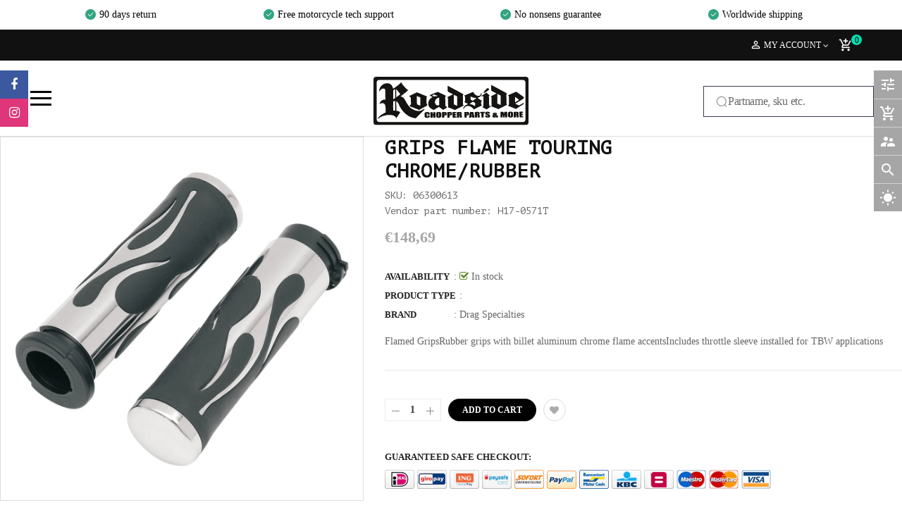

--- FILE ---
content_type: text/javascript; charset=utf-8
request_url: https://roadsiderepairshop.com/products/drag-specialties-grips-flame-08-18-tbw.js?_=1768812765864
body_size: 198
content:
{"id":2100222689334,"title":"GRIPS FLAME TOURING CHROME\/RUBBER","handle":"drag-specialties-grips-flame-08-18-tbw","description":"Flamed Grips\u003cli\u003eRubber grips with billet aluminum chrome flame accents\u003c\/li\u003e\u003cli\u003eIncludes throttle sleeve installed for TBW applications\u003c\/li\u003e","published_at":"2019-05-04T18:26:08+02:00","created_at":"2019-05-04T18:26:08+02:00","vendor":"Drag Specialties","type":"","tags":["Motorcycle grips"],"price":14869,"price_min":14869,"price_max":14869,"available":true,"price_varies":false,"compare_at_price":null,"compare_at_price_min":0,"compare_at_price_max":0,"compare_at_price_varies":false,"variants":[{"id":21135905783862,"title":"Default Title","option1":"Default Title","option2":null,"option3":null,"sku":"06300613","requires_shipping":true,"taxable":true,"featured_image":null,"available":true,"name":"GRIPS FLAME TOURING CHROME\/RUBBER","public_title":null,"options":["Default Title"],"price":14869,"weight":310,"compare_at_price":null,"inventory_management":"shopify","barcode":null,"requires_selling_plan":false,"selling_plan_allocations":[]}],"images":["\/\/cdn.shopify.com\/s\/files\/1\/0142\/0777\/8870\/products\/06300613.jpg?v=1571711324"],"featured_image":"\/\/cdn.shopify.com\/s\/files\/1\/0142\/0777\/8870\/products\/06300613.jpg?v=1571711324","options":[{"name":"Title","position":1,"values":["Default Title"]}],"url":"\/products\/drag-specialties-grips-flame-08-18-tbw","media":[{"alt":null,"id":2088441905206,"position":1,"preview_image":{"aspect_ratio":1.133,"height":1059,"width":1200,"src":"https:\/\/cdn.shopify.com\/s\/files\/1\/0142\/0777\/8870\/products\/06300613.jpg?v=1571711324"},"aspect_ratio":1.133,"height":1059,"media_type":"image","src":"https:\/\/cdn.shopify.com\/s\/files\/1\/0142\/0777\/8870\/products\/06300613.jpg?v=1571711324","width":1200}],"requires_selling_plan":false,"selling_plan_groups":[]}